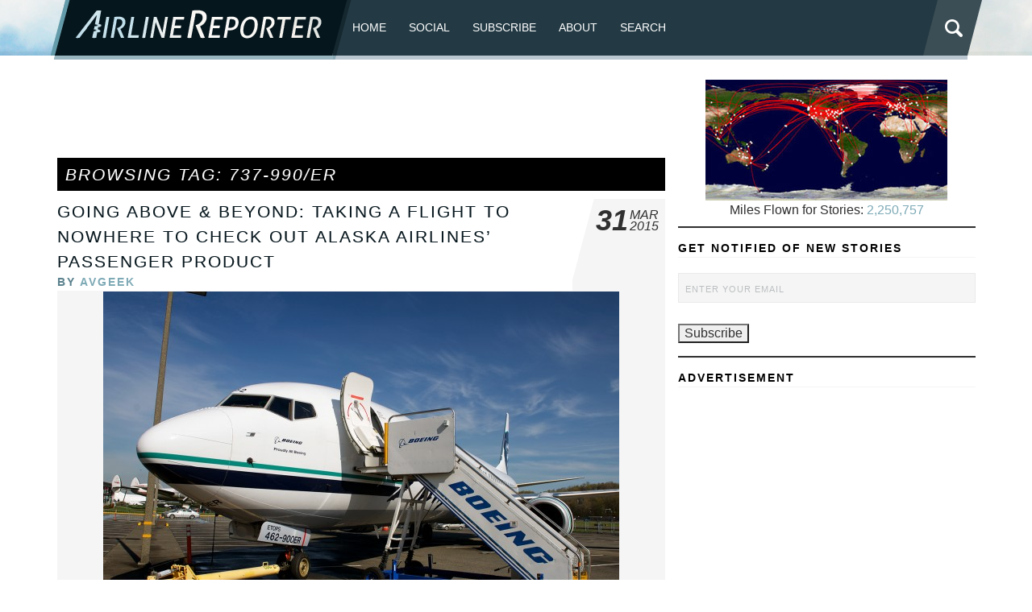

--- FILE ---
content_type: text/html; charset=utf-8
request_url: https://www.google.com/recaptcha/api2/aframe
body_size: 263
content:
<!DOCTYPE HTML><html><head><meta http-equiv="content-type" content="text/html; charset=UTF-8"></head><body><script nonce="LercEs-Ny0yzoBpv4F914Q">/** Anti-fraud and anti-abuse applications only. See google.com/recaptcha */ try{var clients={'sodar':'https://pagead2.googlesyndication.com/pagead/sodar?'};window.addEventListener("message",function(a){try{if(a.source===window.parent){var b=JSON.parse(a.data);var c=clients[b['id']];if(c){var d=document.createElement('img');d.src=c+b['params']+'&rc='+(localStorage.getItem("rc::a")?sessionStorage.getItem("rc::b"):"");window.document.body.appendChild(d);sessionStorage.setItem("rc::e",parseInt(sessionStorage.getItem("rc::e")||0)+1);localStorage.setItem("rc::h",'1769067111112');}}}catch(b){}});window.parent.postMessage("_grecaptcha_ready", "*");}catch(b){}</script></body></html>

--- FILE ---
content_type: text/css
request_url: https://www.airlinereporter.com/wp-content/themes/airline-reporter/style.css
body_size: 5465
content:
/*
Theme Name: Airline Reporter
Theme URI: http://airlinereporter.com
Author: Alice Fox
Author URI: http://alicefox.com/
Description: Responsive, custom theme for Airline Reporter.
Version: 1.4

*/
@import url(http://fonts.googleapis.com/css?family=Lato:400,400italic,700,700italic,900,900italic);
/*----- GENERAL------*/
body { background:url(img/header.jpg) repeat-x #fff; font-family: 'Lato', sans-serif; height:100%; }
html { -webkit-font-smoothing: subpixel-antialiased; }
a, a:visited { text-decoration:none; color:#7eaab6 }
a:hover { color:#3c4e55 }
h1 { text-transform: uppercase; letter-spacing: 2px; font-weight: 300; font-size: 1.3em; margin:0; -webkit-font-smoothing: antialiased; -webkit-text-stroke-width: 0.1px; }
h2 { text-transform:uppercase; letter-spacing:2px; font-size:.9em; margin:0; }
h3 { text-transform:uppercase; color:#316877; }
.page_header { background-color: #000; text-transform: uppercase; letter-spacing: 2px; padding: 5px 10px; font-weight: normal; font-style: italic; margin-bottom: 10px; color: #fff; }
.wp-caption, .wp-caption-text, .gallery-caption { text-align: center; max-width:100%; }
article .wp-caption:first-of-type { width: 100% !important; background: #f5f5f5; text-align: center; margin:0;}
.wp-caption-text { background-color: #fff; padding: 1em; margin: 0; color: #9ea3a4; font-size: .75em; }
.alignnone { margin:5px 20px 20px 0; }
.aligncenter { margin:5px auto 5px auto; }
.alignright { float:right; margin:5px 0 20px 20px; }
.alignleft { float:left; margin:5px 20px 20px 0; }
a img.alignright { float:right; margin:5px 0 20px 20px; }
a img.alignnone { margin:5px 20px 20px 0; }
a img.alignleft { float:left; margin:5px 20px 20px 0; }
a img.aligncenter { display:block; margin-left:auto; margin-right:auto; }
.wp-caption.alignnone { margin:0; }
.wp-caption.alignleft { margin:5px 20px 20px 0; }
.wp-caption.alignright { margin:5px 0 20px 20px; }
.wp-caption img { border:0 none; height:auto; margin:0; max-width:98.5%; padding:0; width:auto; }
.wp-video-shortcode { max-width: 100%; }
.wp-audio-shortcode { max-width: 100%; }
p { font-size:.9em; padding: 10px 0px; margin: 0; }
article img { max-width:100%; }
.screen-reader-text { clip: rect(1px, 1px, 1px, 1px); position: absolute !important; height: 1px; width: 1px; overflow: hidden; }
::selection { background:#649baa; color:#FFF; text-shadow:none; }
::-webkit-selection { background:#649baa; color:#FFF; text-shadow:none;}
::-moz-selection { background:#649baa; color:#FFF; text-shadow:none;}
hr { border: 0 none; height: 1px; background-color: #f5f5f5; }
/*----- TOP BAR & NAVIGATION------*/
.main-nav { position:relative; margin-left:350px; z-index:10; }
.top ul { margin:0; padding:0; }
.logo { position:absolute; left:0; background:url(img/logo.png) no-repeat; height:74px; width:373px; z-index:100; }
.logo a { height:100%; width:100%; display:block; }
.top { background:#233a44; color:#fff; height:74px; border-bottom:5px solid #b9c6cf; font-size:.9em; padding-left: 18px; }
.top a, .top a:visited { color:#fff; height:100%; width:100%; display:block; }
.top ul li:hover { background-color:#639baa; }
.main-nav .sub-menu li:hover { background-color:#306877; }
.main-nav ul li { display: inline-block; height: 69px; line-height: 69px; position: relative; text-transform: uppercase; }
.main-nav ul li:first-of-type { margin-left:0; padding-left:6px;}
.sub-menu .menu-item-has-children { background-image: url(img/sub-menu.png); background-repeat: no-repeat; background-position: 96% 50%; }
 @media all and (min-width: 70.01em) {
.topbar { position:relative; padding-right:18px; }
.top:after { border-color: #3c4e55; border-bottom: 69px solid rgba(255, 255, 255, 0); border-left-width: 18px; border-left-style: solid; border-top: 0; right: -18px; content: ''; display: block; height: 0; position: absolute; width: 0; top: 0; }
.menu-item-has-children:hover > .sub-menu { height: auto; width: auto; overflow: visible; display: block; position: absolute; }
.main-nav .sub-menu { margin-top:69px; height: 0px; overflow: hidden; position: absolute; width: 0px; display: block; padding: 0; top: 0; z-index: 99; left: -18px; background-color:#639baa; }
.main-nav .sub-menu .sub-menu { margin-top:0px; left:0; margin-left:150px; font-size:1.2em; }
.main-nav .sub-menu li { height: 20px; line-height: 20px; width: 100%; min-width:150px; font-size: .8em; display:block; }
.top ul li:hover a:before { border-color: #639baa; border-bottom: 0 solid rgba(255, 255, 255, 0); border-right-width: 18px; border-right-style: solid; border-top: 69px solid rgba(255, 255, 255, 0); left: -18px; }
.top ul li:hover a:after { border-color: #639baa; border-bottom: 69px solid rgba(255, 255, 255, 0); border-left-width: 18px; border-left-style: solid; border-top: 0; right: -18px; }
.top ul li:hover a:before, .top ul li:hover a:after { content: ''; display: block; height: 0; position: absolute; width: 0; top: 0; }
.top ul li:hover .sub-menu a:after, .top ul li:hover .sub-menu a:before { display:none; border:0 none; }
.sub-menu li a:before, .sub-menu li a:after { border:0 none; display:none; }
.main-nav ul.sub-menu li {margin:0; padding:0 12px;}
.main-nav ul li { margin: 0px 12px;  }
}

/*----- SEARCH BAR------*/
@media all and (min-width: 70.01em) {
#sb-search { position:absolute; right:0; top:0; overflow:hidden; }
.sb-search { position: relative; width: 0%; min-width: 55px; height: 69px; float: right; -webkit-transition: width 0.3s; -moz-transition: width 0.3s; transition: width 0.3s; }
input[type="search"].sb-search-input { position: absolute; top: 0; right: 0; border: none; outline: none; background: #3c4e55; width: 0px; height: 69px; line-height: 69px; margin: 0; z-index: 10; padding: 0 10px; left:18px; color: #fff; }
.sb-search-open input[type="search"].sb-search-input { width: 100%; left: 18px; }
.sb-icon-search, .sb-search-submit { width: 35px; height: 69px; display: block; position: absolute; right: 0; top: 0; padding: 0; margin: 0; line-height: 60px; text-align: center; cursor: pointer; padding:0 5px; }
.sb-search-submit { opacity: 0; color: transparent; border: none; outline: none; z-index: -1; }
.sb-icon-search { color: #fff; background:url(img/search.png) center center no-repeat #3c4e55; z-index: 80; }
.sb-search.sb-search-open, .no-js .sb-search { width: 70%; }
.sb-search.sb-search-open .sb-search-submit, .no-js .sb-search .sb-search-submit { z-index: 90; }
.sb-search:before { border-color: #3c4e55; border-bottom: 0 solid rgba(255, 255, 255, 0); border-right-width: 18px; border-right-style: solid; border-top: 69px solid rgba(255, 255, 255, 0); left: 0; }
.sb-search:before { content: ''; display: block; height: 0; position: absolute; width: 0; top: 0; }
}

/*----- ARTICLES------*/
.main { margin-top:25px }
header { display:table; width:100%; height:100%; }
article header { border-bottom: 1px solid #f5f5f5; }
header h1 a, header h1 a:visited { color:#06161d; }
header h2 { color:#5a818d; }
header h1 a:hover { color:#649baa; }
.title { vertical-align: top; display: table-cell; }
.time { min-width: 115px; background: url(img/tail.png) no-repeat top right; display: table-cell; height: 100%; text-transform:uppercase; text-align:right; font-style:italic; }
.headerwrap { display:table-row; height:0px; }
.day { font-weight:bold; font-size:2.250em; }
.month-year { float:right; margin-right:8px; margin-left:2px; }
.month { display: block; margin-top: 8px; height: 14px; }
.year { display:block; }
.page article ul { list-style-position: inside; margin-left: 25px; }
/* Pagination */
.pagination { width:100%; margin: 20px 0; }
.navigation { text-align:center; }
.page-numbers { background: #3c4e55; height: 45px; position: relative; display: inline-block; margin: 0px; padding: 0 12px 0 8px; line-height: 45px; color:#fff; font-style:italic; }
.page-numbers:after { border-color: #3c4e55; border-bottom: 45px solid rgba(255, 255, 255, 0); border-left-width: 8px; border-left-style: solid; border-top: 0; right: -8px; content: ''; display: block; height: 0; position: absolute; width: 0; top: 0; }
.page-numbers:before { border-color: #3c4e55; border-bottom: 0 solid rgba(255, 255, 255, 0); border-right-width: 8px; border-right-style: solid; border-top: 45px solid rgba(255, 255, 255, 0); left: -8px; content: ''; display: block; height: 0; position: absolute; width: 0; top: 0; }
.page-numbers:visited { color:#fff; }
.page-numbers.current { color:#6b7c82; }
.page-numbers:hover { background:#306877; color:#fff; }
.page-numbers:hover:before { border-color: #306877; border-bottom: 0 solid rgba(255, 255, 255, 0); border-right-width: 8px; border-right-style: solid; border-top: 45px solid rgba(255, 255, 255, 0); left: -8px; content: ''; display: block; height: 0; position: absolute; width: 0; top: 0; }
.page-numbers:hover:after { border-color: #306877; border-bottom: 45px solid rgba(255, 255, 255, 0); border-left-width: 8px; border-left-style: solid; border-top: 0; right: -8px; content: ''; display: block; height: 0; position: absolute; width: 0; top: 0; }
.page-numbers.next:hover:after, .page-numbers.prev:hover:before { display:none; }
.next { background: #bbc7ce; height: 45px; position: relative; display: inline-block; width: 150px; padding: 0; text-align: left }
.next .text { text-transform: uppercase; font-style: italic; background: #3c4e55; display: block; height: 100%; color: #fff; line-height: 45px; letter-spacing: 2px; padding: 0px 15px; margin-right: 30px; }
.next .arrow { background: url(img/arrowr.png) no-repeat right center; display: block; position: absolute; right: 8px; z-index: 80; height: 45px; top: 0; width: 59px; }
.next .text:before { border-color: #3c4e55; border-bottom: 0 solid rgba(255, 255, 255, 0); border-right-width: 8px; border-right-style: solid; border-top: 45px solid rgba(255, 255, 255, 0); left: -8px; content: ''; display: block; height: 0; position: absolute; width: 0; top: 0; }
.next:hover { background:#fff; }
.next:hover > .text { background:#306877; }
.next:hover > .arrow { background: url(img/arrowr-d.png) no-repeat right center; }
.next:hover { background:#fff; }
.next:hover > .text:before { border-color: #306877; border-bottom: 0 solid rgba(255, 255, 255, 0); border-right-width: 8px; border-right-style: solid; border-top: 45px solid rgba(255, 255, 255, 0); left: -8px; content: ''; display: block; height: 0; position: absolute; width: 0; top: 0; }
.prev:before, .next:after { display:none; }
.prev { background: #bbc7ce; height: 45px; position: relative; display: inline-block; width: 150px; padding: 0; }
.prev .text { text-transform: uppercase; font-style: italic; background: #3c4e55; display: block; height: 100%; color: #fff; line-height: 45px; letter-spacing: 2px; padding: 0px 15px 0 45px; margin-left: 30px; }
.prev .arrow { background: url(img/arrowl.png) no-repeat right center; display: block; position: absolute; left: 8px; z-index: 80; height: 45px; top: 0; width: 59px; }
.prev .text:after { border-color: #3c4e55; border-bottom: 45px solid rgba(255, 255, 255, 0); border-left-width: 8px; border-left-style: solid; border-top: 0; right: -8px; content: ''; display: block; height: 0; position: absolute; width: 0; top: 0; }
.prev:hover { background:#fff; }
.prev:hover > .text { background:#306877; }
.prev:hover > .arrow { background: url(img/arrowl-d.png) no-repeat right center; }
.prev:hover { background:#fff; }
.prev:hover > .text:after { border-color: #306877; border-bottom: 45px solid rgba(255, 255, 255, 0); border-left-width: 8px; border-left-style: solid; border-top: 0; right: -8px; content: ''; display: block; height: 0; position: absolute; width: 0; top: 0; }

/* Article Footer */
.under-articles-widget { margin:10px 0; clear:both; overflow;auto}
article footer .comments { background: #f5f5f5; padding-left: 70px; height: 45px; vertical-align: middle; letter-spacing: 2px; font-style: italic; text-transform: uppercase; line-height: 45px; }
article footer .comments:hover { background:#000; color:#fff; }
article footer .comments:hover > a { color:#fff }
article footer .comments a { color:#303030; height:100%; width:100%; display:block; }
article footer .number { font-weight:900; font-size:2em; font-style:italic;float:left;margin-right:5px;margin-left: 10px;}
article footer .readmore { background: #000; height: 45px; position: relative; margin-bottom:20px; }
article footer .readmore a { height:100%; width:100%; }
article footer .readmore .text { text-transform: uppercase; font-style: italic; background: #649baa; display: block; height: 100%; color: #fff; line-height: 45px; letter-spacing: 2px; padding: 0px 15px; margin-right: 30px; }
article footer .readmore .arrow { background: url(img/arrowr.png) no-repeat right center; display: block; position: absolute; right: 8px; z-index: 80; height: 45px; top: 0; width: 59px; }
article footer .readmore .text:before { border-color: #649baa; border-bottom: 0 solid rgba(255, 255, 255, 0); border-right-width: 10px; border-right-style: solid; border-top: 45px solid rgba(255, 255, 255, 0); left: -10px; content: ''; display: block; height: 0; position: absolute; width: 0; top: 0; }
article footer .readmore a:hover { background:#fff; }
article footer .readmore a:hover > .text { background:#306877; }
article footer .readmore a:hover > .arrow { background: url(img/arrowr-d.png) no-repeat right center; }
article footer .readmore:hover { background:#fff; }
article footer .readmore a:hover > .text:before { border-color: #306877; border-bottom: 0 solid rgba(255, 255, 255, 0); border-right-width: 10px; border-right-style: solid; border-top: 45px solid rgba(255, 255, 255, 0); left: -10px; content: ''; display: block; height: 0; position: absolute; width: 0; top: 0; }
@media only screen and (max-width: 72.01em) {
article footer .readmore .text { font-size:.8em; }
}
.tags { margin-left: 105px; text-align: right; }
.tags a, .tags a:visited { background: #649baa; color: #fff; text-transform: uppercase; letter-spacing: 1px; font-size: .65em; padding: 5px 10px; position:relative; margin:0 3px; display: inline-block; height: 22px; }
.tags a:before { border-color:#649baa; border-bottom: 0 solid rgba(255, 255, 255, 0); border-right-width: 5px; border-right-style: solid; border-top: 22px solid rgba(255, 255, 255, 0); left: -5px; }
.tags a:after { border-color:#649baa; border-bottom: 22px solid rgba(255, 255, 255, 0); border-left-width: 5px; border-left-style: solid; border-top: 0; right: -5px; }
.tags a:before, .tags a:after { content: ''; display: block; height: 0; position: absolute; width: 0; top: 0; }
.tags a:hover { background:#306877; }
.tags a:hover:before { border-color:#306877; border-bottom: 0 solid rgba(255, 255, 255, 0); border-right-width: 5px; border-right-style: solid; border-top: 22px solid rgba(255, 255, 255, 0); left: -5px; }
.tags a:hover:after { border-color:#306877; border-bottom: 22px solid rgba(255, 255, 255, 0); border-left-width: 5px; border-left-style: solid; border-top: 0; right: -5px; }

/* Author Info */
.author-info { background:#f5f5f5; padding:15px; display:block; clear:both; overflow:auto; margin:20px 0; }
.author-avatar { border: 4px solid #dcdcdc; float:left; margin:0 15px 15px 0; }
.author-info .social a { width: 25px; background-size: 70% auto; height: 25px; }
.author-info .social { text-align:left; }
.author-description { margin-left: 120px; text-align: justify; }

/* Posts Next/Previous */
.newer a, .previous a { height: 100%; width: 100%; display: block; z-index: 155; position: absolute; }
.newer .textwrap { letter-spacing: 2px; line-height: 18px; padding: 5px 45px 5px 45px; text-transform: uppercase; font-style: italic; background: #bbc7ce; color: #fff; font-size: .7em; position: absolute; top: 0px; right: 30px; width: 100%; height: 45px; display: table; }
.newer .text { display: table-cell; vertical-align: middle; text-align: right; }
.newer .arrow { background: url(img/arrowr.png) no-repeat right center; display: block; position: absolute; right: 8px; z-index: 80; height: 45px; top: 0; width: 59px; }
.previous, .newer { background: #649baa; position: relative; height:45px; overflow:hidden; }
.previous .textwrap { letter-spacing: 2px; padding: 5px 45px 5px 45px; text-transform: uppercase; font-style: italic; background: #bbc7ce; color: #fff; font-size: .7em; position: absolute; top: 0px; left: 30px; width: 100%; height: 45px; display: table; line-height: 18px; }
.previous .text { display: table-cell; vertical-align: middle; text-align: left; }
.previous .arrow { background: url(img/arrowl.png) no-repeat left center; display: block; position: absolute; height:100%; left: 8px; z-index: 80; top: 0; width: 59px; }
.previous:hover > .textwrap, .newer:hover > .textwrap { background: #f5f5f5; color:#303030; }
.previous:hover > .arrow { background-image:url(img/arrowl-d.png); }
.newer:hover > .arrow { background-image:url(img/arrowr-d.png); }
.previous:hover, .newer:hover { background:#fff; }

/* Related Posts */
.wp_rp_content h3 { text-align: center; color: #649baa; margin-top: 10px; letter-spacing: 2px; font-size: 1em; }
ul.related_post li img { border-radius: 0px; box-shadow: none; border: 4px solid #dcdcdc; }
ul.related_post li img:hover { border: 4px solid #bbc7ce; }
ul.related_post { list-style-type:none; position: relative; margin: 0; padding: 0; text-transform:uppercase; text-align:center; font-size:.8em; letter-spacing:1px; }
.wp_rp_title { padding-top: 5px; font-size: .95em; font-weight: bold; display: inline-block; line-height: 1.3em; }
ul.related_post li { position: relative !important; display: inline-block !important; vertical-align: top !important; zoom: 1 !important; width: 150px !important; margin: 10px 10px 10px 0px !important; padding: 0 !important; background: none !important; }

/* Entry Sharing */
.entry-sharing { float:left; background:#fff; position: relative; padding-right: 5px; }
.entry-sharing:after { border-color:#fff; border-bottom: 45px solid rgba(255, 255, 255, 0); border-left-width: 10px; border-left-style: solid; border-top: 0; right: -10px; content: ''; display: block; height: 0; position: absolute; width: 0; top: 0; }
.entry-sharing ul { list-style-type:none; }
.entry-sharing a.share { height: 25px; display: inline-block; width:18px; position:relative; padding:0px; margin:0:
}
.entry-sharing .count { display:block; }
.entry-sharing ul li { display:inline-block; }

.facebook .count {visibility: hidden; }

.entry-sharing .facebook .share { background: url(img/facebook.png) no-repeat #4966b6; background-size: 90% auto; background-position: center center; }
.entry-sharing .facebook .share:before { border-color:#4966b6; border-bottom: 0 solid rgba(255, 255, 255, 0); border-right-width: 5px; border-right-style: solid; border-top: 25px solid rgba(255, 255, 255, 0); left: -5px; }
.entry-sharing .facebook .share:after { border-color:#4966b6; border-bottom: 25px solid rgba(255, 255, 255, 0); border-left-width: 5px; border-left-style: solid; border-top: 0; right: -5px; }
.entry-sharing .facebook .share:before, .entry-sharing .share:after { content: ''; display: block; height: 0; position: absolute; width: 0; top: 0; }
.entry-sharing .twitter .share { background: url(img/twitter.png) no-repeat #00abec; background-size: 90% auto; background-position: center center; }
.entry-sharing .twitter .share:before { border-color:#00abec; border-bottom: 0 solid rgba(255, 255, 255, 0); border-right-width: 5px; border-right-style: solid; border-top: 25px solid rgba(255, 255, 255, 0); left: -5px; }
.entry-sharing .twitter .share:after { border-color:#00abec; border-bottom: 25px solid rgba(255, 255, 255, 0); border-left-width: 5px; border-left-style: solid; border-top: 0; right: -5px; }
.entry-sharing .twitter .share:before, .entry-sharing .share:after { content: ''; display: block; height: 0; position: absolute; width: 0; top: 0; }
.entry-sharing .googleplus .share { background: url(img/googleplus.png) no-repeat #dd4b38; background-size: 90% auto; background-position: center center; }
.entry-sharing .googleplus .share:before { border-color:#dd4b38; border-bottom: 0 solid rgba(255, 255, 255, 0); border-right-width: 5px; border-right-style: solid; border-top: 25px solid rgba(255, 255, 255, 0); left: -5px; }
.entry-sharing .googleplus .share:after { border-color:#dd4b38; border-bottom: 25px solid rgba(255, 255, 255, 0); border-left-width: 5px; border-left-style: solid; border-top: 0; right: -5px; }
.entry-sharing .googleplus .share:before, .entry-sharing .share:after { content: ''; display: block; height: 0; position: absolute; width: 0; top: 0; }
.entry-sharing .share:hover { background-color:#306877; }
.entry-sharing .share:hover:before { border-color:#306877; border-bottom: 0 solid rgba(255, 255, 255, 0); border-right-width: 5px; border-right-style: solid; border-top: 25px solid rgba(255, 255, 255, 0); left: -5px; }
.entry-sharing .share:hover:after { border-color:#306877; border-bottom: 25px solid rgba(255, 255, 255, 0); border-left-width: 5px; border-left-style: solid; border-top: 0; right: -5px; }

/* Comments */
#comments .comments .number { font-weight: 900; font-size: 2em; font-style: italic; float: left; height: 45px; line-height: 45px; padding: 0px 10px; background: #000; position: relative; margin-left: 5px; }
#comments .comments .number:before { border-color: #000; border-bottom: 0 solid rgba(255, 255, 255, 0); border-right-width: 5px; border-right-style: solid; border-top: 45px solid rgba(255, 255, 255, 0); left: -5px; content: ''; display: block; height: 0; position: absolute; width: 0; top: 0; }
#comments .comments .number:after { border-color:#000; border-bottom: 45px solid rgba(255, 255, 255, 0); border-left-width: 5px; border-left-style: solid; border-top: 0; right: -5px; }
#comments .comments .number:before, #comments .comments .number:after { content: ''; display: block; height: 0; position: absolute; width: 0; top: 0; }
#comments .comments .commentbar { height: 30px; position: absolute; bottom: 0; background-color: #000; width: 100%; text-transform: uppercase; line-height: 30px; letter-spacing: 2px; padding-left: 6px; font-style:italic; }
#comments .comments { height:45px; position:relative; color:#fff; overflow:hidden; margin-bottom:10px; width: 100%; clear: both; }
.depth-2 { margin-left:32px; }
.depth-3 { margin-left:64px; }
.depth-4 { margin-left:96px; }
.comment-list .comment .comment-content { margin-left: 35px; padding: 0px 10px; background:#f5f5f5; }
.comment-list .avatar { float:left; }
.comment-list .comment-meta { background-color: #000; color: #fff; height: 32px; line-height: 32px; font-size:.9em; text-transform:uppercase; letter-spacing:1px; }
.comment-list .comment-meta a { color:#fff; }
.comment-list .comment-meta a:hover { color:#649baa; }
.comment-list .author-name { padding-left:10px; font-weight:bold; }
.comment-list .comment-time { float: right; padding-right: 10px; font-style:italic; }
.reply { background: #f5f5f5; margin-left: 35px; overflow: auto; clear: both; }
.reply a { float:right; background:#bbc7ce; color:#ffffff; font-weight:bold; padding:0 5px; text-transform:uppercase; font-size:.9em; letter-spacing:1px; font-style:italic; position:relative; height:21px; }
.reply a:before { border-color: #bbc7ce; border-bottom: 0 solid rgba(255, 255, 255, 0); border-right-width: 5px; border-right-style: solid; border-top: 21px solid rgba(255, 255, 255, 0); left: -5px; content: ''; display: block; height: 0; position: absolute; width: 0; top: 0; content: ''; display: block; height: 0; position: absolute; width: 0; top: 0; }
.reply a:hover { background:#000; color:#fff; }
.reply a:hover:before { border-color: #000; border-bottom: 0 solid rgba(255, 255, 255, 0); border-right-width: 5px; border-right-style: solid; border-top: 21px solid rgba(255, 255, 255, 0); left: -5px; content: ''; display: block; height: 0; position: absolute; width: 0; top: 0; content: ''; display: block; height: 0; position: absolute; width: 0; top: 0; }

.bypostauthor > .comment-meta { background:#4cb7d4; }
.comment-list .bypostauthor .comment-meta a:hover { color:#000; }

.comment-awaiting-moderation { background-color: #649baa; color: #fff; padding: 5px 10px; }
#respond { margin-top:10px; }
.submit, .button, #submit { background: #649baa; border: none; color: #fff; text-transform: uppercase; font-weight: bold; letter-spacing: 1px; }
#submit { padding: 10px 15px; }
.submit:hover, .button:hover, #submit:hover { background:#000; }
#respond .button { margin-top:15px; }
#reply-title { margin-bottom:10px; text-transform: uppercase; letter-spacing: 2px; font-weight: 300; font-size: 1.3em; margin: 0; -webkit-font-smoothing: antialiased; -webkit-text-stroke-width: 0.1px; color:#000; }

/*----- SIDEBAR------*/
.sidebar h2 { padding: 0.5em 0.5em 0 0em;
    color: #000;
    font-size: .85em;
    clear: both;
    overflow: auto;
    border-bottom: 1px #f5f5f5 solid;
    margin: 10px 0;}
.sidebar li { list-style-type:none; border-bottom:1px solid #f5f5f5; }
.sidebar h2:first-of-type {margin-top:0;}
.adbox { display: inline-block; vertical-align: top; }

/* Social Media removed */

/* Social Media */
.social { text-align:center; }
.social a { height:48px; width:48px; background-color:#649baa; display:inline-block; background-repeat: no-repeat; background-position:center center; }
.social a:hover { background-color:#306877; }
.fb { background-image:url("img/facebook.png"); }
.tweet { background-image:url("img/twitter.png"); }
.g { background-image:url("img/googleplus.png"); }
.flickr { background-image:url("img/flickr.png"); }
.youtube { background-image:url("img/youtube.png"); }
.instagram { background-image:url("img/instagram.png"); }
.linkedin { background-image:url("img/linkedin.png"); }
.picasa { background-image:url("img/picasa.png"); }
.vimeo { background-image:url("img/vimeo.png"); }
.pinterest { background-image:url("img/pinterest.png"); }
.rss { background-image:url("img/rss.png"); }



/*----- Widget Popular Posts ------*/
.wpp-list img { border:4px solid #f5f5f5; float:left; margin-right: 8px; }
.wpp-post-title { display:block; font-size:.8em; }
.wpp-list .post-stats { margin:0; padding:0; }
.wpp-list li { display: inline-block; width: 100%; padding: 7px 0px; }
.wpp-comments { text-transform: uppercase; color: #649baa; letter-spacing: 1px; font-size: 1.2em; display: block; font-weight: normal; }
.wpp-list a, .wpp-list a:visited { color:#303030; }
.wpp-list a:hover { color:#649baa; }


/*----- FOOTER------*/
.footer { background:#f5f5f5; color:#98a8b4; }
.footer .row { position:relative; }
.footer a, .footer a:visited { color:#649baa; }
.footer a:hover { color:#000; }
.footer .columns { font-size:.8em; }
.totop { display:block; position:absolute; right:0; top:-28px; height:28px; width:28px; background:url("img/top.png") no-repeat center center #f5f5f5; }
.totop a { display:block; height:100%; width:100%; }
.totop:hover { background:url("img/toph.png") no-repeat center center #f5f5f5; }
.menu-link { display: none; }
.credit { text-transform:uppercase; letter-spacing:1px; margin-top:25px; padding-bottom:10px; }
.credit div { font-size:.7em; line-height:13px; }
.footer .credit a { color:#98a8b4; }
.credit a:hover { color:#000; }
span.af { display: inline-block; background: url(img/af.png) no-repeat; width: 29px; height: 25px; float: right; }
a.af:hover > span.af { background: url(img/afh.png) no-repeat; }
a.af { width: 100px; display: block; }

/*----- MOBILE TOP BAR ------*/
@media all and (max-width: 70em) {
.top { width: 100%; height: auto; padding: 0; display:none; }
.top.active { display:block; }
.sub-menu { display:none; }
.main-nav .sub-menu.active { width: 100%; display: block; background:#639baa; }
.sub-menu li a:before, .sub-menu li a:after { border:0 none; display:none; }
li.menu-item-has-children, .menu-item-has-children a.active { background-image: url(img/sub-menu.png); background-repeat: no-repeat; background-position: 96% 50%; }
.menu-item-has-children a.active { background-color:#649baa; }
.menu-item-has-children a.active:hover { background-color:#306877; }
.main-nav .sub-menu li { height: auto; line-height: 69px; width: 100%; min-width: 100%; font-size: 1em; display: block; }
.main-nav ul li { padding:0; }
.main-nav ul li a { padding:0 18px; }
a.menu-link { display: block; color: #fff; top: 8px; padding: 0px; position: absolute; width: 50px; height: 50px; text-align: center; right: 8px; font-size: 3em; background: #233a44; line-height: 50px; z-index:300; }
a.menu-link:hover { background:#639baa; }
.logo { position:relative; margin:0 auto; }
.main-nav { margin-left: 0; border-top: 5px solid #b9c6cf; margin-top: -5px; }
.top ul.left { float:none !important }
.main-nav ul li { display: block; height: auto; line-height: auto; }
#sb-search { background:#3c4e55; position:relative; width:100%; height:69px; overflow:hidden; }
#sb-search form { margin:0; }
input[type="search"].sb-search-input { width: 100%; background: #3c4e55; height: 69px; line-height: 69px; margin: 0; color: #fff; border: 0; box-shadow: none; padding: 0 18px; }
.sb-icon-search, .sb-search-submit { width: 55px; height: 69px; display: block; position: absolute; right: 0; top: 0; padding: 0; margin: 0; line-height: 60px; text-align: center; cursor: pointer; padding:0 5px; }
.sb-search-submit { opacity: 0; color: transparent; border: none; outline: none; z-index: -1; }
.sb-icon-search { color: #fff; background:url(img/search.png) center center no-repeat #3c4e55; z-index: 80; }
}
@media all and (max-width: 490px) {
.logo { background: url(img/logosm.png) no-repeat #06161d;
    width: 100%;
    margin: 0; }
a.menu-link { margin-right:15px; }
}
 @media all and (max-width: 43em) {
header { display: block; clear: both; overflow: auto; text-align:center; }
.headerwrap { display:block; height:auto; }
header .time { background: transparent; display: block; width: 100%; text-align:center; margin-top: 5px; }
.month-year { float:none; display:inline-block; }
header time { display: block; width: 100%; background: #f5f5f5; }
.title { display:block; }
}

/*----- FORMS ------*/
button { color: #fff; text-transform: uppercase; background-color: #649baa; letter-spacing: 1px; }
button:hover { background-color:#306877; }
input[type="text"], input[type="password"], input[type="date"], input[type="datetime"], input[type="datetime-local"], input[type="month"], input[type="week"], input[type="email"], input[type="number"], input[type="search"], input[type="tel"], input[type="time"], input[type="url"], input[type="color"], textarea { background: #f5f5f5; border: 1px solid #eaeaea; box-shadow: none; }
::-webkit-input-placeholder { color: #bbbfc1; text-transform:uppercase; letter-spacing:1px;font-size:.8em;}
textarea::-webkit-input-placeholder {font-size:.7em;}
:-moz-placeholder {  /* Firefox 18- */  color: #bbbfc1;text-transform:uppercase; letter-spacing:1px;font-size:.8em;}
::-moz-placeholder {  /* Firefox 19+ */  color: #bbbfc1;text-transform:uppercase; letter-spacing:1px;font-size:.8em;}
:-ms-input-placeholder { color: #bbbfc1 !important;text-transform:uppercase !important; letter-spacing:1px !important;font-size:.8em !important;}
.placeholder { color: #bbbfc1 !important; text-transform:uppercase  !important; letter-spacing:1px;font-size:.7em  !important; }
input[type="text"]:focus, input[type="password"]:focus, input[type="date"]:focus, input[type="datetime"]:focus, input[type="datetime-local"]:focus, input[type="month"]:focus, input[type="week"]:focus, input[type="email"]:focus, input[type="number"]:focus, input[type="tel"]:focus, input[type="time"]:focus, input[type="url"]:focus, input[type="color"]:focus, textarea:focus { background: #f5f5f5; border-color: #dedede; outline: none; }